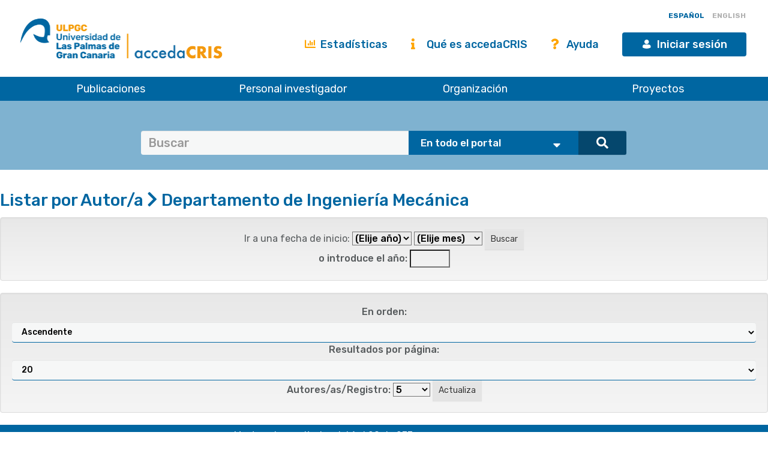

--- FILE ---
content_type: text/html;charset=UTF-8
request_url: https://accedacris.ulpgc.es/browse?type=author&authority=rp00032
body_size: 27744
content:















































<!DOCTYPE html>
<html>
<head>
    <title>Buscando en ULPGC accedaCRIS | accedaCRIS</title>
    <meta http-equiv="Content-Type" content="text/html; charset=UTF-8" />
    <meta http-equiv="X-UA-Compatible" content="IE=edge"/>
    <meta name="Generator" content="DSpace CRIS-5.10.0-SNAPSHOT" />
    <meta name="viewport" content="width=device-width, initial-scale=1.0">

    <link href="https://fonts.googleapis.com/css?family=Lato" rel="stylesheet">
    <link rel="stylesheet" href="/static/css/jquery-ui-1.10.3.custom/redmond/jquery-ui-1.10.3.custom.css" type="text/css" />
    <link href="/css/researcher.css" type="text/css" rel="stylesheet" />
    <link href="/css/jdyna.css" type="text/css" rel="stylesheet" />
    <link rel="stylesheet" href="/static/css/bootstrap/bootstrap.min.css" type="text/css" />
    <link rel="stylesheet" href="/static/css/bootstrap/bootstrap-theme.min.css" type="text/css" />
    <link href="/static/css/fontawesome/css/all.min.css" rel="stylesheet">
    <link href="/static/css/jstree/themes/default/style.min.css" rel="stylesheet"/>
    <link rel="stylesheet" href="/static/css/bootstrap/dspace-theme.css" type="text/css" />
    <link rel="stylesheet" href="/css/orcid.css" type="text/css" />
    <link rel="stylesheet" type="text/css" href="/static/css/dataTables.bootstrap.min.css"/>
    <link rel="stylesheet" type="text/css" href="/static/css/buttons.bootstrap.min.css"/>
    <link rel="stylesheet" type="text/css" href="/static/css/responsive.bootstrap.min.css"/>
    <link rel="stylesheet" href="/static/css/bootstrap/dspace-theme.css" type="text/css" />
    <link rel="stylesheet" type="text/css" href="/css/bootstrap-datetimepicker.min.css" />

    
    <link rel="stylesheet" type="text/css" href="/static/css/tropico-ulpgc.css" />

    
    <link rel="stylesheet" type="text/css" href="/static/css/jquery-confirm.min.css" />
    <link rel="stylesheet" type="text/css" href="/static/css/custom.css" />

    
    <link type="text/css" rel="stylesheet" href="/static/css/slick.css" media="all" />
    <link type="text/css" rel="stylesheet" href="/static/css/ulpgcds.css" media="all" />
    <link type="text/css" rel="stylesheet" href="/static/css/ulpgcds-custom.css" media="all" />

    
    <link rel="search" type="application/opensearchdescription+xml" href="/open-search/description.xml" title="DSpace"/>
    
    <script type="text/javascript">
		function sortBy(idx, ord)
		{
			jQuery("#ssort_by").val(idx);
			jQuery("#sorder").val(ord);
			jQuery("#sortform").submit();
		}
	</script>
    
    
    <script type='text/javascript' src="/static/js/jquery/jquery-3.5.1.min.js"></script>
    <script type='text/javascript' src='/static/js/jquery/jquery-ui-1.11.4.min.js'></script>
    <script type="text/javascript" src="/js/moment.js"></script>
    <script type='text/javascript' src='/static/js/bootstrap/bootstrap.min.js'></script>
    <script type='text/javascript' src='/static/js/holder.js'></script>
    <script type="text/javascript" src="/utils.js"></script>
    <script type='text/javascript' src='/static/js/custom-functions.js'></script>

    <script type='text/javascript' src='/static/js/custom.js'></script>
    <script type='text/javascript' src='/static/js/jquery-confirm.min.js'></script>
    <script type="text/javascript" src="/static/js/choice-support.js"> </script>
    <script type="text/javascript" src="/js/jdyna/jdyna.js"></script>
    <script type="text/javascript" src="/js/jquery.dataTables.min.js"></script>
    <script type="text/javascript" src="/js/dataTables.bootstrap.min.js"></script>
    <script type="text/javascript" src="/js/dataTables.buttons.min.js"></script>
    <script type="text/javascript" src="/js/buttons.bootstrap.min.js"></script>
    <script type="text/javascript" src="/js/buttons.html5.min.js"></script>
    <script type="text/javascript" src="/js/dataTables.responsive.min.js"></script>
    <script type="text/javascript" src="/js/bootstrap-datetimepicker.min.js"></script>
    <script type="text/javascript" src="/js/jszip.min.js"></script>
    <script type='text/javascript'>
        var j = jQuery.noConflict();
        var $ = jQuery.noConflict();
        var JQ = j;
        dspaceContextPath = "";
        jQuery(document).ready(function ($) {
            $('span[data-toggle="tooltip"]').tooltip();
            $('i[data-toggle="tooltip"]').tooltip();
        });
    </script>



    
    
    
    <script async src="https://www.googletagmanager.com/gtag/js?id=G-H00PP16QJD"></script>

    <script>

        window.dataLayer = window.dataLayer || [];

        function gtag(){dataLayer.push(arguments);}

        gtag('js', new Date());

        gtag('config', 'G-H00PP16QJD');


    </script>
    

    <!-- HTML5 shiv and Respond.js IE8 support of HTML5 elements and media queries -->
    <!--[if lt IE 9]>
        <script src="/static/js/html5shiv.js"></script>
        <script src="/static/js/selectivizr-min.js"></script>
        <script src="/static/js/respond.min.js"></script>
        <link rel="stylesheet" href="/static/css/bootstrap/dspace-theme-IElte9.css" type="text/css" />
        <![endif]-->

    <!--  Código para desactivar la indexación en robots de búsqueda de los handle seleccionados-->
    

</head>

    


<body class="undernavigation" dir="ltr">

<a class="sr-only" href="#content">Skip navigation</a>


<style>
    #export-biblio-panel .checkbox-inline { display: inline-block; }
    #export-biblio-panel input[type=submit] { width: 80px; margin: 0 15px; }
    #export-biblio-panel-2 .checkbox  { display: block; }
    #export-biblio-panel-2 input[type=submit] { width: 70%; margin: 15px 0; }
    #allexport-biblio-panel .checkbox-inline { display: inline-block; }
    #allexport-biblio-panel input[type=submit] { width: 80px; margin: 0 15px; }
    #thesisexport-biblio-panel .checkbox-inline { display: inline-block; }
    #thesisexport-biblio-panel input[type=submit] { width: 80px; margin: 0 15px; }
    #tftsexport-biblio-panel .checkbox-inline { display: inline-block; }
    #tftsexport-biblio-panel input[type=submit] { width: 80px; margin: 0 15px; }
    #nestedrpexport-biblio-panel .checkbox-inline { display: inline-block; }
    #nestedrpexport-biblio-panel input[type=submit] { width: 80px; margin: 0 15px; }
    
    #export-biblio-panel .checkbox-inline { display: none; }
    #export-biblio-panel input[type=submit] { width: 80px; margin: 0 15px; }
    #export-biblio-panel-2 .checkbox { display: none; }
    #export-biblio-panel-2 input[type=submit] { width: 70%; margin: 15px 0; }
    #allexport-biblio-panel .checkbox-inline { display: none; }
    #allexport-biblio-panel input[type=submit] { width: 80px; margin: 0 15px; }
    #thesisexport-biblio-panel .checkbox-inline { display: none; }
    #thesisexport-biblio-panel input[type=submit] { width: 80px; margin: 0 15px; }
    #tftsexport-biblio-panel .checkbox-inline { display: none; }
    #tftsexport-biblio-panel input[type=submit] { width: 80px; margin: 0 15px; }
    #nestedrpexport-biblio-panel .checkbox-inline { display: none; }
    #nestedrpexport-biblio-panel input[type=submit] { width: 80px; margin: 0 15px; }
    
</style>

<header class="ulpgcds-header">
    <div class="ulpgcds-header__top">
        
        <div class="ulpgcds-header__top__logo">
            <a href="https://www.ulpgc.es" title="Inicio web institucional de la ULPGC"></a>
            <a href="/" title="Inicio web Accedacris"></a>
        </div>

        
        

        
        <div class="col-md-12 hidden-mobile texto-derecha idiomas">
            
            
            
            <a onclick="javascript:document.repost.locale.value='es';
                    document.repost.submit();" href="?locale=es&type=author&authority=rp00032" class="locale">
                <span id="idioma-es" class="idioma">ESPAÑOL</span>
                
            </a>
            
            
            <a onclick="javascript:document.repost.locale.value='en';
                    document.repost.submit();" href="?locale=en&type=author&authority=rp00032" class="locale">
                
                <span id="idioma-en" class="idioma">ENGLISH</span>
            </a>
            
        </div>

        

        <div class="ulpgcds-header__top__links">

            <ul>

                

                <li class="hidden-mobile nologin"><a href="/statistics.jsp" class="ulpgcds-btn ulpgcds-btn--text"><i class="fas fa-chart-bar"></i> Estadísticas</a></li>
                <li class="hidden-mobile nologin"><a href="/acercade.jsp" class="ulpgcds-btn ulpgcds-btn--text"><i class="fas fa-info"></i> Qué es accedaCRIS</a></li>
                <li class="hidden-mobile nologin"><a href="/ayuda.jsp" class="ulpgcds-btn ulpgcds-btn--text"><i class="fas fa-question"></i> Ayuda</a></li>
                <li><a href="https://identificate.ulpgc.es/cas/login?service=https://accedacris.ulpgc.es/cas-login" class="ulpgcds-btn ulpgcds-btn--small ulpgcds-btn--primary"><span class="ulpgcds-btn__icon ulpgcds-icon-user" aria-hidden="true"></span>Iniciar sesión</a></li>







                <li><a class="nav-toggle hidden-desktop ulpgcds-btn ulpgcds-btn--small ulpgcds-btn--secondary" href="#"><span class="ulpgcds-btn__icon ulpgcds-icon-menu" aria-hidden="true"></span>Menú</a></li>

                

            </ul>

        </div>
    </div>
    <nav class="ulpgcds-header__bottom" id="main-menu">
        <ul id="menu-top" class="ulpgcds-header__bottom__menu">
            <li id="menu-top-1">
                <a href="/simple-search?query=&location=publications&rpp=50">Publicaciones</a>
                <ul>
                    <li id="menu-top-1a1"><a href="/simple-search?query=&location=publications&rpp=50">Investigación</a></li>
                    <li id="menu-top-1a2"><a href="/simple-search?query=&location=academic&rpp=50">Académicas</a></li>
                    <li id="menu-top-1a"><a href="/simple-search?query=&location=theses&rpp=50">Tesis</a></li>
                    <li id="menu-top-1b"><a href="/simple-search?query=&location=patents&rpp=50">Patentes</a></li>
                    <li id="menu-top-1d"><a href="/handle/10553/212">Revistas ULPGC</a></li>
                    <li id="menu-top-1f"><a href="/handle/10553/52718">Congresos ULPGC</a></li>
                    <li id="menu-top-1e"><a href="/handle/10553/30018">Vídeos ULPGC</a></li>
                    <li id="menu-top-1g"><a href="/handle/10553/76716">Datasets ULPGC</a></li>
                </ul>
                <span></span>
            </li>
            <li id="menu-top-2"><a href="/simple-search?query=&location=researcherprofiles">Personal investigador</a></li>
            <li><a href="/simple-search?query=&location=orgunits">Organización</a></li>
            <li><a href="/simple-search?query=&location=fundings">Proyectos</a></li>
        </ul>
    </nav>
</header>
<div class="layer-menu"></div>

<main id="content" role="main">
    
    <div id="buscador-global" class="container-fluid">
        <div class="container transparente">
            <div class="col-lg-12 col-md-12 col-sm-12">
                <form id="searchglobalprocessor" name="searchglobalprocessor" class="col-md-10 col-md-offset-1" action="/simple-search" method="get">
                    <div class="input-group barra-busqueda">
                        <input type="text" class="quebuscar form-control" name="query" value="" placeholder=Buscar términos >
                        <div class="dondebuscar input-group-btn search-panel">
                            <select id="buscador" class="opciones" name="location">
                                <option value="global">En todo el portal</option>
                                <option
                                        
                                        value="publications">Publicaciones Investigación</option>
                                <option
                                        
                                        value="academic">Publicaciones Académicas</option>
                                <option
                                        
                                        value="theses">Tesis</option>
                                <option
                                        
                                        value="fundings">Proyectos</option>
                                <option
                                        
                                        value="patents">Patentes</option>
                                <option
                                        
                                        value="researcherprofiles">Personal Investigador</option>
                                <option
                                        
                                        value="orgunits">Organizaci&oacute;n</option>
                                <option
                                        
                                        value="journals">Revistas</option>

                            </select>
                        </div>
                        <span class="lupa input-group-btn">
                                        <button class="btn btn-primary" type="submit"><i class="fa fa-search"></i></button>
                                    </span>
                    </div>
                    <input type="hidden" name="idioma-actual" id="idioma-actual" value="es" />
                </form>
            </div>
        </div>
    </div>

    <script type="text/javascript">
        jQuery(document).ready(function($){ // reemplazar $ por jQuery
            //let parametros = new URLSearchParams(window.location.search);
            let parametros = "es";
            if(parametros == "en"){
                $(".contacto").text('Contact');
                $(".direccion").text('Address');
                $(".enlaces").text('Links');
                $(".legal").text('Legal advice');
                $(".accesible").text('Accesssibility');
                $(".about").text('About this Website');
                $(".maps").text('See in Google Maps');
                $('#idioma-es').addClass('discreta');
                $('#idioma-en').removeClass('discreta');
                $("#buscador option[value='global']").text('The whole portal');
                $("#buscador option[value='orgunits']").text('Organizations');
                $("#buscador option[value='academic']").text('Academic Publications');
                $("#buscador option[value='patents']").text('Patents');
                $("#buscador option[value='fundings']").text('Fundings');
                $("#buscador option[value='publications']").text('Research Publications');
                $("#buscador option[value='journals']").text('Journals');
                $("#buscador option[value='researcherprofiles']").text('Researchers');
                $("#buscador option[value='theses']").text('Theses');
            } else {
                $(".contacto").text('Contacto');
                $('#idioma-en').addClass('discreta');
                $('#idioma-es').removeClass('discreta');
            }

            function control_scroll(e) {
                //Variable de scroll
                var scrollAmount = $(window).scrollTop();
                var h_foot=$('#footer').height();
                //Obtenemos altura y anchura del navegador
                h_win=$(window).height();
                w_win=$(window).width();
                //Reducir cabecera al hacer scroll a +100px
                if(scrollAmount>200){
                    if(!$('#cabecera').hasClass('stick')){
                        $('#cabecera').addClass('stick');
                        $('#top-1').hide();
                        $('#top-2').css('top','26px');
                        $('#iniciar-sesion').hide();
                    }
                }else{
                    $('#cabecera').removeClass('stick');
                    $('#top-1').show();
                    $('#top-2').css('top','30px');
                    $('#iniciar-sesion').show();
                }
            }
            $(window).scroll(control_scroll);
        });
    </script>
    


    

    <div class="fullheight container mt-25">































	<script type="text/javascript">
		<!--

		jQuery(document).ready(function() {
			jQuery("#item_idchecker").click(function() {
				var inputbutton = jQuery(this).prop('id');
				var var1 = jQuery(this).data('checkboxname');
				var inputstatus = jQuery('#'+inputbutton).prop( "checked");
				jQuery("input[name*='"+var1+"']").prop('checked', inputstatus);
				jQuery('#submit_export').attr('disabled', !inputstatus);
			});

			var checkboxes = jQuery("input[type='checkbox']"), submitButt = jQuery("#export-submit-button"), radio = jQuery("input[type='radio']");

			radio.click(function() {
				if('refworks'==jQuery(this).prop('id')) {
					jQuery('#email').attr("checked", false);
					jQuery('#email').attr("disabled", true);
				} else {
					jQuery('#email').attr("disabled", false);
				}
			});

			checkboxes.click(function() {
				if('email'==jQuery(this).prop('id')) {
					//NOTHING TO DO
				}
				else {
					submitButt.attr("disabled", !checkboxes.is(":checked"));
				}
			});
		});
		-->

	</script>
	
	<h2>
		Listar  por Autor/a
		<i class="fa fa-chevron-right"></i> Departamento de Ingeniería Mecánica 
	</h2>

	
			
			
		<div id="browse_navigation" class="well text-center">
			<form id="sortform" class="form-inline" method="get" action="/browse">
				<input type="hidden" name="type" value="author"/>
				<input type="hidden" name="authority" value="rp00032"/>
				
				<input type="hidden" id="ssort_by" name="sort_by"
						value="1"
				/>
				

				<input type="hidden" id="sorder" name="order" value="ASC" />
			</form>

			<form class="form-inline" method="get" action="/browse">
				<input type="hidden" name="type" value="author"/>
				<input type="hidden" name="sort_by" value="1"/>
				<input type="hidden" name="order" value="ASC"/>
				<input type="hidden" name="rpp" value="20"/>
				<input type="hidden" name="etal" value="5" />
				<input type="hidden" name="authority" value="rp00032"/>

					
				
				<span>Ir a una fecha de inicio:</span>
				<select name="year">
					<option selected="selected" value="-1">(Elije año)</option>
					
					<option>2026</option>
					
					<option>2025</option>
					
					<option>2024</option>
					
					<option>2023</option>
					
					<option>2022</option>
					
					<option>2021</option>
					
					<option>2020</option>
					
					<option>2019</option>
					
					<option>2018</option>
					
					<option>2017</option>
					
					<option>2016</option>
					
					<option>2015</option>
					
					<option>2014</option>
					
					<option>2013</option>
					
					<option>2012</option>
					
					<option>2011</option>
					
					<option>2010</option>
					
					<option>2009</option>
					
					<option>2008</option>
					
					<option>2007</option>
					
					<option>2006</option>
					
					<option>2005</option>
					
					<option>2004</option>
					
					<option>2003</option>
					
					<option>2002</option>
					
					<option>2001</option>
					
					<option>2000</option>
					
					<option>1999</option>
					
					<option>1998</option>
					
					<option>1997</option>
					
					<option>1996</option>
					
					<option>1995</option>
					
					<option>1994</option>
					
					<option>1993</option>
					
					<option>1992</option>
					
					<option>1991</option>
					
					<option>1990</option>
					
					<option>1985</option>
					<option>1980</option>
					<option>1975</option>
					<option>1970</option>
					<option>1960</option>
					<option>1950</option>
				</select>
				<select name="month">
					<option selected="selected" value="-1">(Elije mes)</option>
					
					<option value="1">enero</option>
					
					<option value="2">febrero</option>
					
					<option value="3">marzo</option>
					
					<option value="4">abril</option>
					
					<option value="5">mayo</option>
					
					<option value="6">junio</option>
					
					<option value="7">julio</option>
					
					<option value="8">agosto</option>
					
					<option value="9">septiembre</option>
					
					<option value="10">octubre</option>
					
					<option value="11">noviembre</option>
					
					<option value="12">diciembre</option>
					
				</select>
				<input type="submit" class="btn btn-default" value="Buscar" />
				<br/>
				<label for="starts_with">o introduce el año:</label>
				<input type="text" name="starts_with" size="4" maxlength="4"/>
				
			</form>
		</div>
			
		
	
	<div id="browse_controls" class="well text-center">
		<form class="form-inline" method="get" action="/browse">
			<input type="hidden" name="type" value="author"/>
			<input type="hidden" name="authority" value="rp00032"/>
				
				

				
			
			<input type="hidden" name="sort_by" value="1" />
			
			<label for="order">En orden:</label>
			<select class="form-control" name="order">
				<option value="ASC" selected="selected">Ascendente</option>
				<option value="DESC" >Descendente</option>
			</select>

			<label for="rpp">Resultados por página:</label>
			<select class="form-control" name="rpp">
				
				<option value="5" >5</option>
				
				<option value="10" >10</option>
				
				<option value="15" >15</option>
				
				<option value="20" selected="selected">20</option>
				
				<option value="25" >25</option>
				
				<option value="30" >30</option>
				
				<option value="35" >35</option>
				
				<option value="40" >40</option>
				
				<option value="45" >45</option>
				
				<option value="50" >50</option>
				
				<option value="55" >55</option>
				
				<option value="60" >60</option>
				
				<option value="65" >65</option>
				
				<option value="70" >70</option>
				
				<option value="75" >75</option>
				
				<option value="80" >80</option>
				
				<option value="85" >85</option>
				
				<option value="90" >90</option>
				
				<option value="95" >95</option>
				
				<option value="100" >100</option>
				
			</select>

			<label for="etal">Autores/as/Registro:</label>
			<select name="etal">
				
				<option value="0" >Todo</option>
				<option value="1" >1</option><option value="5" selected="selected">5</option>
				<option value="10" >10</option>
				
				<option value="15" >15</option>
				
				<option value="20" >20</option>
				
				<option value="25" >25</option>
				
				<option value="30" >30</option>
				
				<option value="35" >35</option>
				
				<option value="40" >40</option>
				
				<option value="45" >45</option>
				
				<option value="50" >50</option>
				
			</select>

			<input type="submit" class="btn btn-default" name="submit_browse" value="Actualiza"/>

			

		</form>
	</div>
	<div class="panel panel-primary">
			
		<div class="panel-heading text-center">
			Mostrando resultados del 1 al 20 de 237

				
			

			
			&nbsp;<a class="pull-right" href="/browse?type=author&amp;sort_by=1&amp;order=ASC&amp;rpp=20&amp;etal=5&amp;authority=rp00032&amp;offset=20">Siguiente&nbsp;&gt;</a>
			
		</div>

			

		

		<form target="blank" class="form-inline"  id="exportform" action="/references">

			<div id="export-biblio-panel">
				
				
				<label class="radio-inline">
					<input id="refman" type="radio" name="format" value="refman" />Refman
				</label>

				
				
				<label class="radio-inline">
					<input id="endnote" type="radio" name="format" value="endnote" />EndNote
				</label>

				
				
				<label class="radio-inline">
					<input id="bibtex" type="radio" name="format" value="bibtex"  checked="checked"/>Bibtex
				</label>

				
				
				<label class="radio-inline">
					<input id="refworks" type="radio" name="format" value="refworks" />RefWorks
				</label>

				
				
				<label class="radio-inline">
					<input id="excel" type="radio" name="format" value="excel" />Excel
				</label>

				
				
				<label class="radio-inline">
					<input id="csv" type="radio" name="format" value="csv" />CSV
				</label>

				
				
				<label class="radio-inline">
					<input id="pdf" type="radio" name="format" value="pdf" />PDF
				</label>

				
				<label class="checkbox-inline">
					<input type="checkbox" id="email" name="email" value="true"/>Mandar vía correo eléctronico
				</label>
				<input id="export-submit-button" class="btn btn-default" type="submit" name="submit_export" value="Exporta" disabled/>
			</div>
			

				
			

		</form>
		

			
		<div class="panel-footer text-center">
			Mostrando resultados del 1 al 20 de 237

				
			

			
			&nbsp;<a class="pull-right" href="/browse?type=author&amp;sort_by=1&amp;order=ASC&amp;rpp=20&amp;etal=5&amp;authority=rp00032&amp;offset=20">Siguiente&nbsp;&gt;</a>
			
		</div>
	</div>
	
	





















</div>

</main>







<footer>
	
	<a href="/htmlmap"></a>

	<div class="ulpgcds-footer">
		<div class="ulpgcds-footer__top wrapper">
			<div class="row">
				<div class="col-6">
					<div class="footer-logo"></div>
					<div class="row">
						<div class="col-6">
							<div class="columna_pie"><div>
								<h3>Dirección</h3>
								<p>Juan de Quesada, 30</p>
								<p>35001 Las Palmas de Gran Canaria</p>
								<p>España</p>
								<p><a href="https://www.google.es/maps/place/Universidad+de+Las+Palmas+de+Gran+Canaria+-+ULPGC/@28.0990409,-15.4898954,12z/data=!4m8!1m2!2m1!1suniversidad+de+las+palmas+de+gran+canaria!3m4!1s0xc409514173e77eb:0xbda0edfa5e221aaa!8m2!3d28.0990409!4d-15.4198576?dcr=0" target="_blank">Ver en Google Maps</a></p>
							</div>
							</div>
						</div>
						<div class="col-6">
							<div class="columna_pie">
								<h3>Contacto</h3>
								<p><strong>E-mail:</strong> <a href="mailto:accedacris@ulpgc.es">accedacris@ulpgc.es</a></p>
								<p><strong>Tlf: </strong>(+34) 928 45 8063</p>
							</div>
						</div>
					</div>
					<div class="ulpgcds-footer__social">
						<h3>Conecta con nosotros</h3>
						<ul>
							<li class="twitter"><a href="https://twitter.com/ulpgcresearch" class="ulpgcds-btn ulpgcds-btn--ghost ulpgcds-btn--icon" target="_blank"><i class="ulpgcds-btn__icon ulpgcds-icon-twitter"></i><span>Twitter</span></a></li>
							<li class="facebook"><a href="https://es-es.facebook.com/ulpgcresearch" class="ulpgcds-btn ulpgcds-btn--ghost ulpgcds-btn--icon" target="_blank"><i class="ulpgcds-btn__icon ulpgcds-icon-facebook"></i><span>Facebook</span></a></li>
							<li class="youtube"><a href="https://www.youtube.com/channel/UC987NTd7PpHGV9n9ATGCTeA" class="ulpgcds-btn ulpgcds-btn--ghost ulpgcds-btn--icon" target="_blank"><i class="ulpgcds-btn__icon ulpgcds-icon-youtube"></i><span>YouTube</span></a></li>
						</ul>
					</div>
				</div>
				<div class="col-3">
					<div class="columna_pie ultima"><div>
						<h3>Legal</h3>
						<p><a target="_blank" href="https://www.ulpgc.es/sobre-esta-web/aviso-legal">Aviso Legal</a></p>
						<p><a target="_blank" href="https://www.ulpgc.es/sobre-esta-web/cookies">Cookies</a></p>
						<p><a target="_blank" href="https://ulpgc.es/sobre-esta-web/accesibilidad">Accesibilidad</a></p>
					</div>
					</div>
				</div>
				<div class="col-3">
					<div class="columna_pie ultima"><div>
						<h3>De interés</h3>
						<p><a href="/acercade.jsp">Qué es accedaCRIS</a></p>
						<p><a href="/statistics.jsp">Estadísticas</a></p>
						<p><a href="/ayuda.jsp">Ayuda</a></p>
					</div>
					</div>
				</div>
			</div>
		</div>
		<div class="ulpgcds-footer__bottom">
			<div class="wrapper">
				<p>© Universidad de Las Palmas de Gran Canaria · ULPGC</p>
			</div>
		</div>
	</div>

</footer>


<script type="text/javascript" src="/static/js/slick.js"></script>
<script type="text/javascript" src="/static/js/ulpgcds.js"></script>

</body>

</html>

--- FILE ---
content_type: text/css
request_url: https://accedacris.ulpgc.es/static/css/tropico-ulpgc.css
body_size: 31432
content:
/*
CSS Personalizado para Dspace-cris con el Tema Trópico de la ULPGC
19/02/2018

##############################################
#                                            #
# Última modificación: marzo 2021            #
# por AMV - NTCanarias		                   #
#                                            #
##############################################

Colores del Tema Trópico ULPGC

    #FFA100 Naranja
    #0066A1 Azul
    #545859 Gris


###########################################
Añadidos iconos de mecenazgo, consejo social,
parque científico y universia
*/

/* Selectores genéricos */

* {
    font-family: 'Rubik', sans-serif;
}

html{
    margin: 0;
    padding: 0;
}
body, body.undernavigation{
    margin:0;
    padding: 0;
}
a, a:hover{color: #2A1D15; border-bottom: none; text-decoration: none;}
.label{
    background: #FFA100;
    border-radius: 0;
}
.spacer { clear: both; }
.ml-5 { margin-left: 5px; }
.ml-10 { margin-left: 10px; }
.ml-15 { margin-left: 15px; }
.ml-25 { margin-left: 25px; }
.ml-50 { margin-left: 50px; }
.ml-75 { margin-left: 75px; }
.ml-100 { margin-left: 100px; }
.mr-5 { margin-right: 5px; }
.mr-10 { margin-right: 10px; }
.mr-15 { margin-right: 15px; }
.mr-25 { margin-right: 25px; }
.mr-50 { margin-right: 50px; }
.mr-75 { margin-right: 75px; }
.mr-100 { margin-right: 100px; }
.mt-5 { margin-top: 5px; }
.mt-10 { margin-top: 10px; }
.mt-15 { margin-top: 15px; }
.mt-25 { margin-top: 25px; }
.mt-50 { margin-top: 50px; }
.mt-75 { margin-top: 75px; }
.mt-100 { margin-top: 100px; }
.mb-5 { margin-bottom: 5px; }
.mb-10 { margin-bottom: 10px; }
.mb-15 { margin-bottom: 15px; }
.mb-25 { margin-bottom: 25px; }
.mb-50 { margin-bottom: 50px; }
.mb-75 { margin-bottom: 75px; }
.mb-100 { margin-bottom: 100px; }
.pt-25 { padding-top: 25px; }
.pt-50 { padding-top: 50px; }
.pt-75 { padding-top: 75px; }
.pt-100 { padding-top: 100px; }
.pb-25 { padding-bottom: 25px; }
.pb-50 { padding-bottom: 50px; }
.pb-75 { padding-bottom: 75px; }
.pb-100 { padding-bottom: 100px; }

.texto-15 { font-size: 15px !important; }
.texto-16 { font-size: 16px !important; }
.texto-17 { font-size: 17px !important; }

h1, h2, h3, h4, h5, h6, .h1, .h2, .h3, .h4, .h5, .h6 {
    font-family: "Rubik", sans-serif;
    font-weight: 500;
    line-height: 1.1;
}

#boton_editar {
    margin-top: 5px;
    background-color: #0066a1;
    color:white;
    text-shadow: 0 0 black;
}
#boton_editarr {
    margin-top: 5px;
    background-color: #0066a1;
    color:white;
    text-shadow: 0 0 black;
}
.container {
    max-width: 1440px;
    width: 100%;
    padding: 0;
    margin: 0 auto;
}

.panel >.oddRowEvenCol {
    text-align: right;
}
.panel >.oddRowOddCol {
    text-align: right;
}
.oddRowEvenCol>a {
    padding-right: 3px;
}
/* Estilos barra (thumb) de scroll widgets portada */
.panel-body1::-webkit-scrollbar {
    width: 5px;
    height: 5px;
}
.panel-body1::-webkit-scrollbar-thumb {
    background: #ccc;
    border-radius: 4px;
}
.panel-body1::-webkit-scrollbar-thumb:active {
    background-color: #999999;
}
.panel-body1::-webkit-scrollbar-thumb:hover {
    background: #b3b3b3;
    box-shadow: 0 0 2px 1px rgba(0, 0, 0, 0.2);
}
.panel-body1::-webkit-scrollbar-track {
    background: #e1e1e1;
    border-radius: 4px;
}
.panel-body1::-webkit-scrollbar-track:hover,
.panel-body1::-webkit-scrollbar-track:active {
    background: #d4d4d4;
}

ol.breadcrumb {
    background-color: unset;
}

.fondo-blanco-roto { background: #fcfcfc; }

/*Cabecera con el logotipo, botÃ³n de login y buscador*/
.cabecera{
    min-height: 100px;
    padding: 0;
    background: transparent;
}

#cabecera {
    position: fixed;
    top: 0;
    z-index: 100;
    width: 100%;
    height: 120px;
    background-color: #F2F4F7;
    box-shadow: 0 4px 8px 0 rgba(0, 0, 0, 0.5);
    -webkit-transition: all 0.2s ease-in-out;
    -o-transition: all 0.2s ease-in-out;
    transition: all 0.2s ease-in-out;
}

#cabecera h1 {
    -webkit-transition: all 0.2s linear;
    -o-transition: all 0.2s linear;
    transition: all 0.2s linear;
    display: block;
    text-indent: -99999px;
    width: 379px;
    height: 110px;
    background: url(../../image/logos/accedacris_h_c.png) center center no-repeat;
    padding: 0;
    margin: 0;
    position: relative;
    top: 0;
}

#cabecera.stick {
    height: 78px;
}

#cabecera.stick h1 {
    -webkit-transition: all 0.2s linear;
    -o-transition: all 0.2s linear;
    transition: all 0.2s linear;
    display: block;
    text-indent: -99999px;
    width: 190px;
    height: 80px;
    background: url(../../image/logos/accedacris_h_acron.png) center center no-repeat;
    padding: 0;
    margin: 0;
    position: relative;
    top: 0;
}

#cabecera.stick .hamburger {
    top: 12px;
}

#content { margin-top: 120px; }

.discreta { color: rgba(0,0,0,.3); }
.negrita { font-weight: 500; }
.transparente { background: none !important; }
.sombra-abajo { box-shadow: 0 5px 5px rgba(100,100,100,.75); }

.fondo{
    background: white;
}

#iniciar-sesion {
    top: 10px;
    border-radius: 4px;
}

#top-1 {
    top: 10px;
}

#top-2 {
    top: 33px;
}

#top-1, #top-2 {
    position: relative;
    clear: both;
}

#top-3 {
    display: none;
}

/* menú principal */

/* fin menú */

/* menú mobile */

.hamburger{
    position:fixed;
    background-color:transparent;
    left: 80%;
    top: 48px;
    height: 30px;
    width: 30px;
    padding:20px 20px;
    -webkit-transform:translate3d(0, 0, 0);
    transform:translate3d(0, 0, 0);
    -webkit-transition:-webkit-transform 0.25s cubic-bezier(0.05, 1.04, 0.72, 0.98);
    transition:transform 0.25s cubic-bezier(0.05, 1.04, 0.72, 0.98);
    z-index:1002;
    cursor:pointer;
    -webkit-user-select:none;
    -moz-user-select:none;
    -ms-user-select:none;
    user-select:none
}
.hamburger.is-active{
    background-color:none;
}
._layer{
    background:#333333;
    margin-bottom:4px;
    border-radius:2px;
    width:28px;
    height:4px;
    opacity:1;
    -webkit-transform:translate3d(0, 0, 0);
    transform:translate3d(0, 0, 0);
    -webkit-transition:all 0.25s cubic-bezier(0.05, 1.04, 0.72, 0.98);
    transition:all 0.25s cubic-bezier(0.05, 1.04, 0.72, 0.98);
}
.hamburger:hover .-top{
    -webkit-transform:translateY(-100%);
    -ms-transform:translateY(-100%);
    transform:translateY(-100%);
}
.hamburger:hover .-bottom{
    -webkit-transform:translateY(100%);
    -ms-transform:translateY(100%);
    transform:translateY(100%);
}
.hamburger.is-active .-top{
    -webkit-transform:translateY(200%) rotate(45deg) !important;
    -ms-transform:translateY(200%) rotate(45deg) !important;
    transform:translateY(200%) rotate(45deg) !important;
}
.hamburger.is-active .-mid{
    opacity:0;
}
.hamburger.is-active .-bottom{
    -webkit-transform:translateY(-200%) rotate(135deg) !important;
    -ms-transform:translateY(-200%) rotate(135deg) !important;
    transform:translateY(-200%) rotate(135deg) !important;
}

.menuppal.is-active {
    transform: translate3d(0px, 0px, 0px);
}

.menuppal{
    background-color: rgba(255, 255, 255, 0.95);
    bottom: 0;
    height: 100%;
    left: 0;
    overflow-y: scroll;
    position: fixed;
    top: 0;
    transform: translate3d(0px, -100%, 0px);
    transition: transform 0.35s cubic-bezier(0.05, 1.04, 0.72, 0.98) 0s;
    width: 100%;
    z-index: 1001;
}
.menuppal ul{
    margin:0;padding:0;
}
.menuppal ul li {
    list-style: none;
    text-align:center;
    font-family: Rubik, Arial, Helvetica;
    color:$nav-color-text;
    font-size:1.5rem;
    line-height:3em;
    height:3em;
    color:#369;
    text-transform:none;
    font-weight:bold;
}
.menuppal ul li a{
    text-decoration:none;
    color:#369;
}
.menuppal ul li a:hover{
    text-decoration:none;
    color:#333;
}

/* fin menú mobile */

#buscador-global {
    /* background: url(../../image/img_nav_background@2x.png); */
    background: #7FB2D0; /* institucional azul 50% */
    padding-top: 50px;
    padding-bottom: 25px;
    margin-bottom: 25px;
}

.lead { margin-bottom: 0; }

.barra-busqueda { width: 80%; margin: 0 10%; }
.quebuscar { width: 60%; height: 40px; border: 0; font-size: 20px; }
.dondebuscar { width: 35%; border: 0; }
.dondebuscar .opciones { width: 100%; border-radius: 0; -webkit-appearance: none; border: 0; height: 40px; font-size: 17px; text-align: left; background: #0066A1 url('../../image/caret_down.png') no-repeat 90% 70%; color: white; padding: 0 20px; }
.dondebuscar .caret { border-top-color: white; }
.lupa button { height: 40px; background: #05476D; border-radius: 0 3px 3px 0; width: 80px; font-size: 20px; }
.lupa button:hover { height: 40px; background: #05476D; border-radius: 0 3px 3px 0; }

.titulo-item-reciente {
    padding: 5px 5px 5px 60px;
    color: #023256;
    background: rgba(210,210,250,.5);
    min-height: 90px;
    font-weight: 700;
}
.titulo-item-reciente-icono {
    color: #0066A1;
    border: 1px solid #0066A1;
    background: white;
    width: 60px;
    height: 60px;
    position: absolute;
    top: -30px;
    left: 0;
    text-align: center;
    padding-top: 14px;
}
.titulo-item-reciente-icono i {
    font-size: 32px;
}
.autores-item-reciente {
    padding: 5px;
    color: #023256;
    min-height: 70px;
}
.autor-ir-investigador {
    color: #FFA100;
    margin: 0 3px;
}
.autor-ir {
    margin: 0 3px;
}
.mas-datos {
    font-size: 12px;
    color: #777;
}
.tipo-documento {
    text-align: right;
}
hr.item-reciente {
    margin: 5px 0 10px 0;
    border: 0;
    border-top: 1px solid #0066A1;
}

#grafica-portada { width: 100%; height: 420px; }
#grafica-portada iframe { width: 100%; height: 420px; border: 0; }

#grafica-busqueda {
    width: 100%;
    /*height: 350px;*/
    border: 0;
}
#grafica-busqueda iframe {
    width: 100%;
    /*height: 350px;*/
    border: 0;
}

.grafica_portada {
    display: none;
}
.entidad { width: 48%; margin: 8% 1%; justify-content: center; align-items: center; }

[id^="datos-"] { font-size: 18px; }

.alert-info {
    color: #666 !important;
    background: rgba(242,244,247) !important;
    border: none !important;
}

.panel {
    border-color: #0066A1 !important;
    border-radius: 0;
}
.panel > .panel-heading, panel {
    background: #0066A1 !important;
    padding: 5px 10px !important;
}
.discovery-result-results .panel-heading {
    background: #f9f9f9 !important;
}

.facetsBox .panel > .panel-heading, .facetsBox .panel {
    background: #FFA100 !important;
}
.facetsBox .panel {
    border-color: #FFA100 !important;
}

#recientes .panel-heading, #mas_vistos .panel-heading, #mas_descargados .panel-heading {
    padding: 15px 20px !important;
}

.list-group-item { border: 0 !important; }
.panel-title { padding-left: 45px !important; }
h6.panel-title { padding-left: 0 !important; }

#recientes .pull-right a { display: none; }

a.authority { color: #0066a1; font-weight: 500; }
.itemDisplayTable a.authority { color: #0066a1; font-weight: bold; }
.itemDisplayTable a.authority:hover { color: #FFA100; font-weight: bold; }
.text-muted { color: #999; }

/* exportar resultados de la busqueda en PDF, BibText, ... */
#export-biblio-panel { display: none; margin-bottom: 50px; }
#btn-barra-exportacion { border: none; background: transparent; padding: 0; }
#btn-barra-exportacion-pub { border: none; background: transparent; padding: 0; margin-left: 15px;}
#btn-barra-exportacion-tesis { border: none; background: transparent; padding: 0; margin-left: 15px; }
#btn-barra-exportacion-tft { border: none; background: transparent; padding: 0; margin-left: 15px; }
#btn-barra-exportacion-ou-pub { border: none; background: transparent; padding: 0; margin-left: 15px;}
#btn-barra-exportacion-ou-tesis { border: none; background: transparent; padding: 0; margin-left: 15px;}
#btn-barra-exportacion-ou-pat { border: none; background: transparent; padding: 0; margin-left: 15px;}
/* exportar el ítem*/
.radio-inline+.radio-inline, .checkbox-inline+.checkbox-inline { margin: 15px; }
#export-biblio-panel-2 { margin: 0 0 0 26%; }
#export-biblio-panel-2 .radio-inline { margin: 2px 0; width: 35%; }
#export-biblio-panel-2 .checkbox {
    margin: 15px 0 !important;
    width: 100%;
    font-weight: normal !important;
}


.texto-centrado { text-align: center !important; }
.texto-izquierda { text-align: left !important; height: 42px; line-height: 21px; display: flex; align-items: center; font-weight: normal;}
.texto-derecha { text-align: right !important; }
.texto-justificado { text-align: justify !important; }
.texto-naranja { color: #FFA100; }
.texto-grande { font-size: 2em; }

img#sectores { width: 320px; height: auto; margin: 0 auto; }

#en-datos {
    background: url(../../image/img_datos@2x.png) no-repeat;
    background-size: cover;
    padding: 25px 0 25px 0;
    background-position: bottom;
    margin-top: -25px;
}

#items-portada:before {
    content: "";
    display: block;
    background: #FFA100;
    height: 8px;
    width: 100%;
}

#carrusel {
    width: 100%;
}

/* Perfil del Investigador */

#perfil-investigador { margin-top: -150px; }
#fotoinvestigador img {
    width: 60% !important;
    height: auto !important;
    margin: 0 20% 5% 20% !important;
    border: 1px solid #555;
    border-radius: 4px;
}
.btn-azul-claro { background-color: #0066A1; color: white; }
.btn-azul-oscuro { background-color: #545859; color: white; }
.btn-naranja { background-color: #FFA100; color: white; }
.btn-verde {background-color: #00aa00; color: white;}

#botones_investigador .nav > li > a { margin: 0; text-decoration: none;width:250px;color:white; }
#researcher .nav-tabs { margin-left: 5px; }
#researcher .nav-tabs>li.active>a { background-color: #0066A1; color: white; border: none; }
#researcher .nav-tabs>li.active>a:hover { background-color: #FFA100; color: white; border: none; }
#researcher .ui-state-hover { background-color: #FFA100; color: white; border: none; }
#researcher .nav-tabs>li { margin-bottom: -3px; }
#researcher .nav-tabs>li>a { margin: 0; }
#researcher .panel-heading { display: none; }
/*#researcher .panel-body { background-color: #f9f9f9; }*/
#researcher .dynaLabel, .dynaLabelRequired { font-size: 15px; width: 10em;}
#researcher .dynaFieldValue { font-size: 15px; }


/****************************************************/

div.image{
    /*float:left;*/
}
li a span.txt-cielo:hover{color: #545859;}
/*    Barra de navegaciÃ³n */
.navbar-inverse .navbar-collapse{
    /*background: white;*/
}
.navbar-inverse .navbar-nav > .active > a,
.navbar-inverse .navbar-nav > li > a:hover{
    /*border-bottom: 3px solid #2A1D15;
    color: #2A1D15;
    background: #fff;*/
    color: #000;
}

.navbar-inverse .navbar-nav > .active > a,
.navbar-inverse .navbar-nav > .active > a:hover,
.navbar-inverse .navbar-nav > .active > a:focus {
    background-color: transparent;
    color: #2A1D15;
}
/*.navbar-nav > .active > a:hover {
    border-bottom: 2px solid #27401d;
    color: #27401d;
    background: none;
}*/

.navbar-inverse .navbar-nav > li > a {
    color: #2A1D15;
    margin-right: 0;
    text-align: center;
    /*min-width: 100px;*/
}
/*.navbar-inverse .navbar-nav li a:hover{
    color: #2A1D15;
}*/

.menu2 {
    padding-top: 60px;
}

.fondo-menu2 {
    background-color: transparent !important;
}

.navbar-nav { float: right !important; }

.navbar ul li { margin: 0 !important; }

.sombra{
    box-shadow: 0px 4px 5px #A6A394;
}
.dropdown-menu {
    z-index: 5000;
}
.btn-black.dropdown-toggle{color: #FFF !important;}


.nav > li > a {
    position: relative;
    display: block;
    padding: 10px 10px;
    font-size: 15px;
}

/* ul.idiomas{
    width: 320px;
    position: relative;

} */
/* ul.idiomas > li{
    float:left;
    list-style: none;
    margin: 5px 0 0 0;
    line-height: 25px;
    border: 0px solid #f00;
    padding: 2px;
    text-align: center;
    width: 100px;
}
ul.idiomas > li > a{
    color: #fff;
    padding: 7px;
    transition: .8s;
    font-weight: 550;

}
ul.idiomas > li > a:hover{
    color: #000;
    /* border-bottom: 2px solid #000; */


/*.collapse ul.nav  > li:hover{
    background: #2A1D15;!important;
}*/
ul.locales{
    margin-left: -0px;
}
li.locale{
    float: left;
    padding: 5px 10px;
    margin: 2px;
    list-style: none;

}
li.locale > a{
    text-align: center;
    color: #fff;
    transition: .8s;
    font-weight: 550;
}
li.locale > a:hover{
    color: #000;
}

.btn-trans{
    background: none;
    border: none;
    transition: .8s;
    font-weight: 600;
    font-size: 16px;
}
.btn-trans:hover{
    /* color: #2A1D15; */
    color: #545859;
}
.btn-black:hover{
    background: #545859;
    color: #fff;
}

li.franja:hover{
    background-color: #A6A394; color: #2A1D15;
}
.navbar, .navbar-inverse {
    background: white; !important;
    border: none;
    box-shadow: none;
}
/* Eliminar el espacio del form */
.navbar-form{
    margin-top: 0;
}
.navbar-square {
    border-radius: 0px;
}

.logos.container{
    width: 100%;
}
/*logo fixed navbar*/
.logofixed{
    font-size: 24px;
    color: #0066A1;
    font-weight: bold;
    background: url("../../image/logos/logofixed.jpg") center / contain no-repeat ;
    height:32px;
    width: 32px;
    margin: 10px -20px 0 0;
}

.bg-logo-cris{
    width: 180px;
    margin: 20px 0 20px 70px;
}
.ocultalogo{display: none;}
.showlogo{display: inline;}
/* Colores de fondo */
.bg-naranja{
    background: #FFA100;
}
.bg-gris{
    background: #A6A394;
}
.bg-gris-claro{
    background: rgb(221,221,221);
}
.bg-gris-oscuro{
    background: rgb(127, 127, 127);
}
.bg-negro{
    background: #2A1D15;
}
.bg-blanco{
    background: #fff !important;
}

/* MOBILE MENU */

.navbar-toggle { margin-top: 0; }

.navbar-default .navbar-toggle:hover, .navbar-default .navbar-toggle:focus {
    background-color: #0066A1;
}

.navbar-default .navbar-nav>.active>a, .navbar-default .navbar-nav>.active>a:hover, .navbar-default .navbar-nav>.active>a:focus {
    color: white;
    background-color: #0066A1;
}

.navbar-default .navbar-nav > li > a {
    color: #555;
}

#cabecera-mobile {
    width: 100%;
    height: 120px;
}

#cabecera-mobile h1 {
    display: block;
    text-indent: -99999px;
    height: 110px;
    background: url(../../image/accedacris_h_c.png) center center no-repeat;
    padding: 0;
    margin: 0;
    position: relative;
    top: 0;
}



/* Colores de Texto */
.txt-blanco{ color: #fff;}
.txt-negro{  color: #2A1D15;}
.txt-gris{  color: #A6A394;}
.txt-cielo{  color: #0066A1;}
.txt-naranja{  color: #FFA100;}
.text-success{color: #2A1D15;}
.text-success:hover{color: #A6A394;}

.legal  h1,
.legal  h2,
.legal  h3{
    color: #FFA100;
}

a.sombra > img:hover{
    opacity: 0.9;
}
.list-group-item-heading > b > a {
    color: #0066A1;
    font-size: 16px;
    font-weight: 500;
}

/* menu  azul*/
/*#top-menu, .nav, .navbar-nav, .navbar-left{
  display: flex;
}*/
.fixed ul#top-menu > li > a{
    color: #0066A1;
    text-shadow: none;
    flex-grow: 10;
}
/*Botones e iconos*/
a.icono:hover span{
    color: #2A1D15;
    text-shadow: -1px 1px 1px #fff, 1px -1px 1px #fff;
}

.icon-azul:hover{
    color: #545859;
}
.icon-azul{
    color: #0066A1;
}
.no-rounded{
    border-radius: 0px;
}
.fixed{
    position: fixed;
    top:0; left:0;
    width: 100%;
    z-index: 10000;
    background-color: white;
    margin-top: -8px;
    background-image: url(../../image/logos/ulpgc_logo.png);
    background-repeat: no-repeat;
}

.btn{
    border: 1px solid transparent;
    border-top-color: transparent;
    border-right-color: transparent;
    border-bottom-color: transparent;
    border-left-color: transparent;
    border-radius: 0px;
    -webkit-user-select: none;
    -moz-user-select: none;
    -ms-user-select: none;
    -o-user-select: none;
    user-select: none;
    background-image:none;
}
#orcidauthorizations .btn {
    background-color: white;
}
#orcidauthorizations .panel {
    border-color: white !important;
    box-shadow: 0 0px 0px rgba(0,0,0,0);
    -webkit-box-shadow: 0 0px 0px rgba(0,0,0,0);
}
#orcidauthorizations .panel-body {
    border-top: 0px;
}
.roworcid .btn-default {
    box-shadow: 0 0px 0px rgba(0,0,0,0);
    -webkit-box-shadow: 0 0px 0px rgba(0,0,0,0);
}

.btn-flat {
    filter:progid:DXImageTransform.Microsoft.Gradient(enabled=false);
    -webkit-box-shadow: none;
    -moz-box-shadow: none;
    box-shadow: none;
    background-image:none;
    border:0;
}

.btn-default {
    /*height: 76px;*/
    background-image: none;
    /* background-color:#FFA100*/
    background-color:#E4E4E4;
    /*color white*/
}

.locales {
    margin-top: 7px;
}

.locales i {
    font-size: 16px;
    margin-top: -7px;
    background: #0066A1;
    border-radius: 100%;
    color: white;
    padding: 7px 0 0 0;
    width: 32px;
    height: 32px;
    text-align: center;
}

.idioma {
    margin: 5px;
}

.btn-black{
    background: #0066A1;
    border-radius: 4px;
    border: 0;
    color: white;
    text-align: center;
}

.icon-login { padding: 7px 0; }

.btn-login-icono {
    margin: 2px 0;
    color: white;
    font-size: 15px;
}
.btn-login-texto {
    color: white;
    margin-left: 5px;
}

/* Ficha del ítem */

table.itemDisplayTable td.metadataFieldLabel {
    background: #f0f0f0;
    color: #555;
    font-weight: bold;
    vertical-align: middle;
    font-size: 17px;
}

table.itemDisplayTable td.metadataFieldValue {
    background: #f9f9f9;
    color: #555;
    vertical-align: middle;
    font-size: 17px;
}
/*.table-hover tbody>tr>th {*/
/*    display: flex;*/
/*    justify-content: flex-end;*/
/*}*/
.table-hover tbody>tr>th>[id="dc.title_sort"] {
    margin-right: 10px;
    float: right;
}
[id="dc.date.issued_sort"]{
    float:right;
    margin-right: 10px;
}

.table thead>tr>th, .table tbody>tr>th, .table tfoot>tr>th, .table thead>tr>td, .table tbody>tr>td, .table tfoot>tr>td {
    border-top: 3px solid white;
    /* display: flex; */
}
#exportform .table tbody>tr>th{
    display:flex;
    flex-direction: row-reverse;
}
#dc\.title_sort {
    width: 80px;
    /* margin-left: 15px; */
    /*  margin-left:83%;*/
}
.addthis_inline_share_toolbox { width: 230px; margin: 0 auto; }

#thumbnail i { margin-right: 5px; }

/* fin Ficha del ítem */


.btn-logout{
    background: rgba(244, 152, 26, 0.9) ;
    width: 32px; height: 33px; !important;
    box-sizing: border-box;
    border: 1px solid rgba(244, 152, 26, 1);
    border-radius: 4px;
    /*zoom:0.7;
    -moz-transform:scale(0.7);
    -moz-transform-origin: 0 0;*/
}
div.icon-logout{
    width: 34px; height: 35px;
    background: url('../../image/ulpgc_graficos_v14.svg') -286px -718px;
    zoom:0.7;
    -moz-transform:scale(0.7);
    -moz-transform-origin: 0 0;
}
.btn-logout:hover{
    border: 1px solid #FFA100;
}
.panel-login{
    padding: 30px;
}
div.image-profile{
    background: #fff
    url("../../image/fondos/profile_naranja.png") no-repeat;
    width: 90px; height: 100px;
    position: absolute;
    z-index: 100;
    top: 40px;
    filter: drop-shadow(1px 1px 1px rgba(255,255,255, 0.5));
}
p.ayuda{
    padding: 10px 10px 0 10px;
    width: 190px;
    margin: 30px 50px 10px 10px;
}
p.ayuda > a{
    font-weight: 600;
    color: #FFA100;
    transition: .8s;
}
p.ayuda > a:hover{
    color: #0066A1;
}
.otra{
    position: absolute;
    width: 80px;
    z-index: 120;
    top: 0px;
    left: 30px;
    filter: hue-rotate(186deg) saturate(1050%) brightness(180%) opacity(0.8);
}
#dropdownMenu1{
}

a.login{
    color: #fff;
}a.login:hover{
     color: #A6A394;
 }
a.login > br{
    display: none; !important;
}

label.icon-user{
    background: url("../../image/fondos/icono-user.png") -4px -5px no-repeat;
    background-size: auto auto;
    background-size: 41px;
    width: 34px;
    height: 30px;
    display: block;
    /* filter: hue-rotate(175deg); */
    /* filter: hue-rotate(186deg) saturate(1050%) brightness(180%) opacity(0.8); */
    filter: hue-rotate(186deg) saturate(250%) blur(0px);
}

label.icon-candado{
    background: url("../../image/ulpgc_graficos_v14.svg") -185px -929px no-repeat;
    background-size: auto auto;
    background-size: 1290px;
    width: 34px;
    height: 30px;
    display: block;
    /* filter: hue-rotate(175deg); */
    filter: hue-rotate(186deg) saturate(250%) ;
}

.icon-flecha{
    /* background: url("../../image/ulpgc_graficos_v14.svg") -185px -929px no-repeat; */
    background:  url("../../image/ulpgc_graficos_v14.svg") no-repeat scroll -160px -550px;
    background-size: auto auto;
    background-size: 1407px;

    padding: 10px 15px;
    /* filter: hue-rotate(175deg); */
    filter: hue-rotate(186deg) saturate(250%) ;
}
span.icon-flecha > span{
    color: transparent;
}

span.icon-login{
    background-image: url("../../image/fondos/icono-login.png");
    background-repeat: no-repeat;
    background-size: cover;
    height: 15px; width: 15px;
    float: left;
    margin: 2px 5px 0 10px;
}
.icon-loginp{
    background-image: url("../../image/fondos/icono-login.png");
    background-repeat: no-repeat;
    background-size: cover;
    height: 16px; width: 16px;
    float: left;
    margin: 2px 5px 0 10px;
}
span.mensaje,
.glyphicon-user{
    color: #fff;
    float: left;
}
.fa-search{
    color: #fff;
}
.panel-title .fa-chevron-right{color: #fff; !important;}
.glyphicon-circle-arrow-right{
    color: #fff;
    text-align: left;
}
.btn-primary{
    background-image: none;
    background-color: #2A1D15;
    border: 0;
    border-radius: 0;
}
.btn-primary:hover{
    background-image: none;
    background-color: #FFA100;
}

/*   MÃ¡rgenes  y paddings*/

.no-margin {

    margin: 0px; !important;
}

.margentop-8{
    margin: 8px 0 0 0;
}
.padding-top8{
    padding-top: 8px;
}
.margentop-14{
    margin-top: 0;
}
.margen-top30{margin-top: 30px;}

.margen-bot10{margin-bottom: 10px;}

.logo{
    height: 70px;
}

img.logo-centrado{
    position: relative;
    margin: 0 auto;
    display: block;
    width: 280px;
    padding: 18px 0;
}
.logop{
    height: 50px;
}
.espaciador-v24{
    margin: 20px 0;
    display: block;
}
.espaciador-v20{
    margin: 20px 0;
    display: block;
}
.espaciador-v15{
    padding: 15px 0;
    margin: 15px 0;
    display: block;
}
.espaciador-v5{
    padding: 5px 0;
    margin: 5px 0;
    display: block;
}
.espacio-top15{
    padding-top: 15px;
}.espacio-top30{
     padding-top: 30px;
 }


.borde{
    border-bottom: 0px solid #A6A394;
}
.no-border{border:0;}
header .fa{
    color: #fff;
}
header .fa:hover{
    color: #A6A394;
}
/* Paneles */
.panel > .panel-heading, panel {
    background-image: none;
    background-color: #FFA100;
    /* color: white; */
    border-radius: 0;
}
.panel{
    border-color: #FFA100;
    border-radius: 0;
}

.panel-body1{
    height:400px;
    overflow-y: scroll;
}

.buscarPor{
    display: block;
}

.buscarPor > li > a{
    padding: 6px 20px;
}

.buscarPor > li:last-child{
    margin-bottom: 15px;
}

.facet{
    width:50%;
}
/* Header - Cabecera */
.borde-bajo-naranja{
    border-bottom: 3px solid #FFA100;
}
.borde-alto-naranja{
    border-top: 15px solid #FFA100;
    padding-top: 5px;
    padding-bottom: -5px;
}


/*
Sherpa Romeo */
#sherpaBox{
    width: 100%;
}
/*Carusel*/
.img-responsive,
.thumbnail > img,
.thumbnail a > img,
.carousel-inner > .item > img,
.carousel-inner > .item > a > img {

    padding-right:15px;
    padding-left:15px;
    width: 100%;
    /*height: 240px;*/

}

.carousel-control.left{
    background: none;
}
.carousel-control.right{
    background: none;
}
.carousel-control {
    position: absolute;
    top: 100%;
    bottom: 0;
    left: 10;
    width: 15%;
    font-size: auto;
    color: #fff;
    text-align: left;
    opacity: 1;
    text-shadow: none;
}
.carousel-control:hover{
    color: #000;
}
.carousel-indicators{
    width: 70%;
    bottom: 5%;
    left: 90%;
    position: absolute;
    white-space: nowrap;
}
.carousel-indicators li {
    display: inline-block;
    width: 10px;
    height: 10px;
    margin: 1px;
    text-indent: -999px;
    cursor: pointer;
    background-color: #000\9;
    background-color: rgba(0,0,0,0);
    border: 1px solid #fdfefe
;
    border-radius: 50%
}

.carousel-indicators .active{
    width: 12px;
    height: 12px;
    margin: 0;
    background-color: #fdfefe;
;
}
.carousel-caption{
    color: white;
    margin-left:15px;
    text-align: center;
    max-width: 300px;
    left: 0;
    top: 1px;
    background: rgba(0,0,0,0.5);
    padding:10px;
    height:100%;
}
/* Comunidades y colleciones. Desplegable */

.oculto {

    display: none;

}

.expandible{

    float: left;

    margin-right:5px
}
.img-responsive2
{

    padding-right:15px;
    padding-left:15px;
    width: 100%;

}






/* MEDIA QUERIES */



@media (max-width: 1200px){

    .entidad i { font-size: 4em; }

}

@media (max-width: 1124px){

    #perfil-investigador { margin-top: -50px; }

}

@media (max-width: 992px) {

    #top-2 {
        display: none;
    }

    #top-3 {
        display: block;
    }

    .entidad i { font-size: 3em; }
    [id^="datos-"] { font-size: 15px; }
    .entidad .texto-izquierda { height: 36px; line-height: 15px; }

    .panel { margin-bottom: 50px; }

    #facet_dateIssued{
        height:auto;
    }

    .addthis_inline_share_toolbox { width: 250px; margin: 0 auto; }

    #fotoinvestigador img {
        width: 20% !important;
        height: auto !important;
        margin: 0 40% 5% 40% !important;
    }

}

@media (max-width: 768px) {

    #cabecera h1 {
        -webkit-transition: all 0.2s linear;
        -o-transition: all 0.2s linear;
        transition: all 0.2s linear;
        display: block;
        text-indent: -99999px;
        width: 190px;
        height: 80px;
        background: url(../../image/logos/accedacris_h_acron.png) center center no-repeat;
        padding: 0;
        margin: 0;
        position: relative;
        top: 22px;
    }

    .btn-login-texto { display: none; }

    .locales { font-size: 12px; }
    .locales i {
        font-size: 12px;
        padding: 6px 0 0 0;
        width: 24px;
        height: 24px;
    }

    #mydspace2 { display: none; }
    #admin { display: none; }

    .dondebuscar { width: 42%; }
    .dondebuscar .opciones { font-size: 14px; }
    .lupa button { width: 50px; }

    .buscarPor{
        display: flex;
    }

    #grafica-portada {
        height: 480px;
    }

    .entidad {
        float: left;
    }

    .entidad i { font-size: 5em; }
    [id^="datos-"] { font-size: 24px; }
    .entidad .texto-izquierda { height: 42px; line-height: 21px; }

}

@media(max-width: 600px){

    .entidad { margin: 8% 5% 8% -3%; padding-left: 0; }
    .entidad i { font-size: 4em; }
    [id^="datos-"] { font-size: 16px; }
    .texto-grande { font-size: 1.5em; }
    .entidad .texto-izquierda { height: 36px; line-height: 16px; margin-left: 10px; }

    #block-banner h3 { font-size: 30px; }

    .dondebuscar { width: 1%; }
    .dondebuscar .opciones { background: #0066A1 url('../../image/caret_down.png') no-repeat 55% 70%; }

    .mt-mobile { margin-top: 125px; }

    #fotoinvestigador img {
        width: 40% !important;
        height: auto !important;
        margin: 0 30% 5% 30% !important;
    }

}

@media(max-width: 415px) {

    .locales a i { display: none; }

    .entidad { margin: 8% 5% 8% -3%; padding-left: 0; }
    .entidad i { font-size: 3em; }
    [id^="datos-"] { font-size: 13px; }
    .texto-grande { font-size: 1.5em; }
    .entidad .texto-izquierda { height: 30px; line-height: 15px; }

    .metadataFieldValue { word-break: break-word; }

}


/* CRIS */

.cris-record-info { display: none; }
/*.autocomplete-items div {}*/
